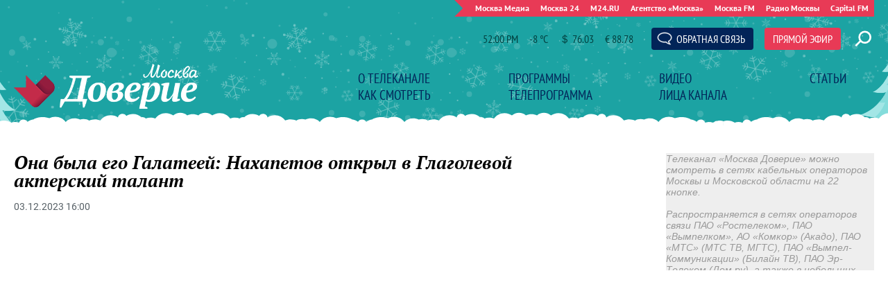

--- FILE ---
content_type: text/html; charset=utf-8
request_url: https://www.doverie-tv.ru/articles/207
body_size: 13717
content:
<!DOCTYPE html>
<html lang="ru" prefix="og: http://ogp.me/ns#">
<head>
	<title>Она была его Галатеей: Нахапетов открыл в Глаголевой актерский талант – телеканал «Москва Доверие»</title>
	<link rel="canonical" href="https://www.doverie-tv.ru/articles/207" />

	<meta http-equiv="Content-Type" content="text/html; charset=UTF-8" />
	<meta name="viewport" content="width=device-width, maximum-scale=1">

	<link rel="apple-touch-icon" sizes="180x180" href="/img/fav/apple-touch-icon.png">
	<link rel="icon" type="image/png" sizes="32x32" href="/img/fav/favicon-32x32.png">
	<link rel="icon" type="image/png" sizes="16x16" href="/img/fav/favicon-16x16.png">
	<link rel="manifest" href="/img/fav/site.webmanifest">
	<link rel="mask-icon" href="//img/favsafari-pinned-tab.svg" color="#5bbad5">
	<meta name="msapplication-TileColor" content="#13dfde">
	<meta name="msapplication-config" content="/img/fav/browserconfig.xml">
	<meta name="theme-color" content="#ffffff">

	<meta property="og:type" content="article" />
<meta property="og:title" content="Она была его Галатеей: Нахапетов открыл в Глаголевой актерский талант" />
<meta property="og:description" content="Вера Глаголева снялась у Родиона Нахапетова без актерского образования и планов стать артисткой. Но после первой роли в кино она решила связать жизнь с этой профессией.
" />
<meta property="og:image" content="https://doverie-tv.ru/b/d/eVAZNQ9HNxYs4NnGhUmYvaqjv4vwg759SMaxj8Sh6by-a-eQIiUJ-09aDOc-FsHceEnPMGqI75sNwSfZkbaY-nX-oBo=rO-gIat_kNPKLWvSudD-pA.jpg" />
<meta property="og:image:width" content="1200" />
<meta property="og:image:height" content="630" />
<meta property="og:url" content="https://www.doverie-tv.ru/articles/207" />
<meta property="og:site_name" content="doverie-tv.ru" />

	<script type="application/ld+json">
{
	"@context": "https://schema.org",
	"@type": "NewsArticle",
	"mainEntityOfPage": {
		"@type": "WebPage",
		"@id": "https://www.doverie-tv.ru/articles/207"
	},
	"headline": "Она была его Галатеей: Нахапетов открыл в Глаголевой актерский талант",
	"description": "Вера Глаголева снялась у Родиона Нахапетова без актерского образования и планов стать артисткой. Но после первой роли в кино она решила связать жизнь с этой профессией.
",
	"author": {
		"@type": "Organization",
		"name": "doverie-tv.ru"
	}, 
	"publisher": {
		"@type": "Organization",
			"name": "doverie-tv.ru",
			"logo": {
			"@type": "ImageObject",
			"url": "https://www.doverie-tv.ru/img/fav/favicon-32x32.png",
			"width": 32,
			"height": 32
			}
	},
	"datePublished": "2023-12-03",
	"dateModified": "2023-12-01",
	"image": [
		{
			"@type": "ImageObject",
			"url": "https://doverie-tv.ru/b/d/eVAZNQ9HNxYs4NnGhUmYvaqjv4vwg7p4SMaxj8Sh6by-a-eQIiUJ-09aDOc-FsHceEnPMGqI75sNwSfZkbaY-nX-oBo=MUGeg17YR8hhStg26iQbrQ.jpg",
			"width": "1200",
			"height": "675"
		},
		{
			"@type": "ImageObject",
			"url": "https://doverie-tv.ru/b/d/eVAZNQ9HNxYs4NnGhUmYvaqjv4vwjL19SMaxj8Sh6by-a-eQIiUJ-09aDOc-FsHceEnPMGqI75sNwSfZkbaY-nX-oBo=6TsPhXNM1s2uWxL38qrNFw.jpg",
			"width": "1200",
			"height": "900"
		},
		{
			"@type": "ImageObject",
			"url": "https://doverie-tv.ru/b/d/eVAZNQ9HNxYs4NnGhUmYvaqjv4vwhL99UdTnh9W0oPC_Yu6BM2kbslhLDeAiUJiXekTWeXeA9oAa127bn7Sc-nX-uQhH=pKCklKVe8xMFZu4NLilcNQ.jpg",
			"width": "1200",
			"height": "1200"
		}
	]
}
</script>


	<link as="style" href="/css/doverie.css?v=1768306594" rel="preload" />
	<link rel="stylesheet" href="/css/doverie.css?v=1768306594" />

	<link as="script" href="/js/doverie.js?v=1768306594" rel="preload"/>
	<script src="/js/doverie.js?v=1768306594"></script>

	<!--<script async defer src="https://m24.ru/special/i/doverieIncuts.js?v=1768306594"></script>-->

	
	
</head>

<script src="/packs_prod/js/application-c949ea498b225c4a8bfc.js" rel="preload"></script>

<meta name="csrf-param" content="authenticity_token" />
<meta name="csrf-token" content="zvOJcMtseAyw+pDrZjXpfx/A88lqtRQXe78Cjv4AukdNQAoyl0E/dw1HXfzu4KwBwSouBBbUHQVaPhSiFhM7ng==" />

<body>

<script>
	let live = localStorage.getItem('data-live'),
		livetop = localStorage.getItem('data-live-top'),
		liveleft = localStorage.getItem('data-live-left');
</script>

<!-- Yandex.Metrika counter -->
<script type="text/javascript" >
	(function(m,e,t,r,i,k,a){m[i]=m[i]||function(){(m[i].a=m[i].a||[]).push(arguments)};
	m[i].l=1*new Date();
	for (var j = 0; j < document.scripts.length; j++) {if (document.scripts[j].src === r) { return; }}
	k=e.createElement(t),a=e.getElementsByTagName(t)[0],k.async=1,k.src=r,a.parentNode.insertBefore(k,a)})
	(window, document, "script", "https://mc.yandex.ru/metrika/tag.js", "ym");

	ym(95554477, "init", {
		clickmap:true,
		trackLinks:true,
		accurateTrackBounce:true,
		webvisor:true
	});
	
	ym(14130097, "init", {
		clickmap:true,
		trackLinks:true,
		accurateTrackBounce:true
	});
</script>
<noscript><div><img src="https://mc.yandex.ru/watch/95554477?ut=noindex" style="position:absolute; left:-9999px;" alt="" /><img src="https://mc.yandex.ru/watch/14130097?ut=noindex" style="position:absolute; left:-9999px;" alt="" /></div></noscript>
<!-- /Yandex.Metrika counter -->


<!--новогодняя шапка-->
<script async defer src="https://www.m24.ru/special/i/doverie/NY2026.js?v=42"></script>
<style>
.b-home-announce,.d-overlay.d-modal-open {z-index:9999 !important}
</style>
<!--конец новогодней шапки-->


	<header>
		<div class="container">

			<a class="b-logo" href="/">Телеканал "Москва Доверие"</a>

			<a class="b-menu-button"></a>

			<div class="b-menu">
				<ul>
	<li><a href="/about">О телеканале</a></li>
	<li><a href="/programs">Программы</a></li>
	<li><a href="/videos">Видео</a></li>
	<li><a href="/articles">Статьи</a></li>
	<li><a href="/howtosee">Как смотреть</a></li>
	<li><a href="/schedule">Телепрограмма</a></li>
	<li><a href="/personages">Лица канала</a></li>
	<li><a href="/live">Прямой эфир</a></li>
</ul>
			</div>
			<div class="b-moscowmedia-header">
				<ul>
					<li><a href="https://www.moscowmedia.net" target="_blank">Москва Медиа</a></li>
					<li><a href="https://tv.m24.ru" target="_blank">Москва 24</a></li>
					<li><a href="https://www.m24.ru" target="_blank">M24.RU</a></li>
					<li><a href="https://www.mskagency.ru" target="_blank">Агентство «Москва»</a></li>
					<li><a href="https://www.mosfm.com" target="_blank">Москва FM</a></li>
					<li><a href="https://radiomoskvy.ru" target="_blank">Радио Москвы</a></li>
					<li><a href="https://capitalfm.moscow" target="_blank">Capital FM</a></li>
				</ul>
			</div>

			<div class="b-informer-header"></div>

			<div class="b-header-buttons">
				<ul>
					<li><a id="WinFeedbackForm_Open" class="b-feedback-button"><span>Обратная связь</span></a></li>
					<li><a class="b-live-button" href="/live">Прямой эфир</a></li>
				</ul>
			</div>
			
			<a class="b-search-button hidden-search-open"></a>

			<a class="b-mobile-live-button live-window-open">Прямой эфир</a>
			<!--<a class="b-desktop-live-button live-window-open">Прямой эфир</a>-->

			<div class="b-sidenav">
				<a class="b-menu-close-button"></a>
				<div class="b-sidenav-menu">
					<ul>
	<li><a href="/about">О телеканале</a></li>
	<li><a href="/programs">Программы</a></li>
	<li><a href="/videos">Видео</a></li>
	<li><a href="/articles">Статьи</a></li>
	<li><a href="/howtosee">Как смотреть</a></li>
	<li><a href="/schedule">Телепрограмма</a></li>
	<li><a href="/personages">Лица канала</a></li>
	<li><a href="/live">Прямой эфир</a></li>
</ul>
					<ul>
						<li><a class="hidden-search-open">Поиск</a></li>
					</ul>
				</div>
			</div>

		</div>
	</header>

	<main>
		

<section>

	<div class="container">
		<div class="b-sidebar-live">
    <iframe loading="lazy" allowfullscreen="" src="/tv"></iframe>
</div>

		<div style="position:relative;z-index:1" id="MaterialId_207_article" class="b-content-wrapper active-page" data-title="Она была его Галатеей: Нахапетов открыл в Глаголевой актерский талант" data-desc="Вера Глаголева снялась у Родиона Нахапетова без актерского образования и планов стать артисткой. Но после первой роли в кино она решила связать жизнь с этой профессией.
" data-img="/b/d/eVAZNQ9HNxYs4NnIklKJvf_049780KR2E5ion8Ku6anhP7fIInRC4FhLCq9oCITWcEzTfCk=TqwVdOpM0PsZ8nRFZfwpHQ.jpg" data-href="/articles/207" data-id="207">

			<div class="columns">
				<div class="columns-left">
					<!--<p class="b-h1"><a href=""><span>Статьи</span></a></p>-->

					<div class="b-material">
						<article>

							<div class="b-material-before-body">
								<h1>Она была его Галатеей: Нахапетов открыл в Глаголевой актерский талант</h1>
								<p class="b-material__date">03.12.2023 16:00</p>
							</div>

							<div class="b-material-body">
								<div class="b-material-incut-video-player"><div class="player"><div><iframe src="https://doverie-tv.ru/videos/25349/external" loading="lazy" frameborder="0" allowfullscreen></iframe></div></div><p class="desc">"Звезды советского экрана": Родион Нахапетов</p></div><p><span class="b-material__item_italic">Вера Глаголева снялась у Родиона Нахапетова без актерского образования и планов стать артисткой. Но после первой роли в кино она решила связать жизнь с этой профессией.<br /></span><br />К 18 годам Глаголева была мастером спорта по стрельбе из лука и не мечтала оказаться в кадре. Ее подруга работала на "Мосфильме" и пригласила Веру на киностудию на просмотр очередной картины. Гостью заметил оператор Владимир Климов, который работал с Нахапетовым над его вторым фильмом "На край света". Климов пригласил девушку на фотопробы.</p><p>Неопытная Глаголева провалила первый кастинг, но вскоре режиссер вспомнил о спортсменке снова. Из-за болезни утвержденной актрисы он предложил попробоваться еще раз. Когда камеру выключили, Нахапетов повернулся к съемочной группе и объявил: "Героиня найдена".</p><div class="b-material-incut-expert">У меня появилась женщина, которая была своего рода Галатеей, а я себя чувствовал Пигмалионом, который создал скульптуру и влюбился в нее. Я помог Вере обрести актерскую профессию, помог в первые годы ее деятельности.<br /><div class="user"><div class="name">Родион Нахапетов</div><div class="activity">актер, режиссер, народный артист РСФСР </div></div></div><p>В процессе съемок Нахапетов понял, что влюбился. Прямо на площадке он предложил актрисе руку и сердце. </p><p>Между тем в киношных кругах заговорили о Вере Глаголевой. Еще бы: девушка без актерского образования, и вдруг – главная роль. А теперь она еще и жена Нахапетова. На нее стали обращать внимание и другие режиссеры, среди которых был и Анатолий Эфрос. Актриса-самоучка так впечатлила мэтра, что он пригласил ее в свою труппу.</p><div class="b-material-incut-expert">Категорически против восстал Нахапетов. Он очень боялся потерять эту чистоту, которую он нашел и которая во многом была частью его семейной жизни. Ведь Нахапетов женился на Глаголевой, когда ему было за 30, а ей – 18-19 лет. У него возник страх, что он либо ее потеряет, либо уйдет из семьи то, на чем она держится.<br /><div class="user"><div class="name">Вячеслав Шмыров</div><div class="activity">критик, киновед </div></div></div><p>Под влиянием мужа Глаголева отказалась от предложения, а он продолжил снимать ее в своих картинах: "Враги", "Не стреляйте в белых лебедей", "О тебе". </p><p>Актриса надеялась, что супруг предложит ей по-настоящему серьезную драматическую роль. Ведь она повзрослела, выросла в профессии, стала матерью. Но Нахапетов словно не замечал в ней перемен и по-прежнему видел перед собой юную и наивную девочку. Между ними росла стена непонимания.</p><p>Тем временем в следующей картине режиссера "На исходе ночи", как и в его дальнейшей жизни, уже не нашлось места для Глаголевой. Супруги расстались спустя 16 лет брака.<br /><div class="b-material-incut-themes-links"><h3>Читайте также</h3><ul><li><p class="b-list__title"><a href="https://www.doverie-tv.ru/articles/78"><i class="b-list__img"><img src="/b/d/eVAZNQ9HNBgj4NnGhUmYvaijv8O5jb1kWpC5ntHopb23YvaBbjdA7F5bC_t4T4redVCGLWKR9IwbiCXXk7KY-nXnsg=sA88p2g4cyMXavfaQMTUFw.jpg" alt="" loading="lazy" width="320" height="180"></i><span>Глаголева почувствовала себя актрисой через 10 лет после первой роли</span></a></p></li><li><p class="b-list__title"><a href="https://www.doverie-tv.ru/articles/141"><i class="b-list__img"><img src="/b/d/eVAZNQ9HNxws4NnGhUmYvaijv8O5jb1kWpC5ntHopb23YvaBbjdA7F5bC_t4T4redVCGLWKR9IwbiCXXk7KY-nXnsg=MamqigiyB9Vj6fqvmeNEmA.jpg" alt="" loading="lazy" width="320" height="180"></i><span>Лишился бровей, но обрел новую профессию. Нахапетов в роли Ленина</span></a></p></li><li><p class="b-list__title"><a href="https://www.doverie-tv.ru/articles/149"><i class="b-list__img"><img src="/b/d/eVAZNQ9HNxsg4NnGhUmYvaijv8O5jb1kWpC5ntHopb23YvaBbjdA7F5bC_t4T4redVCGLWKR9IwbiCXXk7KY-nXnsg=J6xd6L1DyBrr5Ou49RUaUQ.jpg" alt="" loading="lazy" width="320" height="180"></i><span>Аросева стала водителем троллейбуса ради роли в "Берегись автомобиля"</span></a></p></li></ul></div>
							</div>

						</article>
					</div>

				</div>
				<div class="columns-right columns-right_mobile">
					<div class="b-sidebar-live-fake"></div>


				</div>
			</div>

		</div>

	</div>

</section>
<script>
	var next_ids = ["/articles/next/206?page=2", "/articles/next/205?page=3", "/articles/next/204?page=4", "/articles/next/203?page=5", "/articles/next/202?page=6", "/articles/next/201?page=7", "/articles/next/200?page=8", "/articles/next/199?page=9", "/articles/next/198?page=10", "/articles/next/197?page=11"];

	if ('scrollRestoration' in history) {
		history.scrollRestoration = 'manual';
	}

	var scroll_pos = 0,
		locked = false,
		page_info,
		current_url = "",
		current_material_id = 207,
		active_page_id = current_material_id,
		IDs = [current_material_id];

	const WIN_HEIGHT = window.innerHeight || document.documentElement.clientHeight || document.getElementsByTagName('body')[0].clientHeight,
			PAGES_LIMIT = 10;

	var scroll_pos_new = window.pageYOffset,
		direction,
		height_before_first = document.querySelector('.b-content-wrapper').getBoundingClientRect().top,
		menu_height = 0;

	var get_menu_height = function() {
		var _height = 0
		return _height;
	}

	var stick_columns = function(id) {
		var parent = document.querySelector('#'+id),
			sticky_height1 = parent.querySelector('.columns').offsetHeight,
			sticky_height2 = parent.querySelector('.columns-left').offsetHeight;

		var diff = WIN_HEIGHT - sticky_height2;

		if (sticky_height1 > sticky_height2 ) {
			parent.querySelector('.g-columns-left_sticky').style.top = diff + 'px';
		}
	}

	var clear_footer = function() {
		if ( window.getComputedStyle( document.querySelector('footer') ).display !== 'block' ) {
			document.querySelector('footer').style.display = 'block';
		}
	}

	var update_meta = function(data) {
		document.querySelector('meta[property="og:url"]').setAttribute('content', data.url);

		document.querySelector('meta[property="og:title"]').setAttribute('content', data.title);
		// document.querySelector('meta[name="twitter:title"]').setAttribute('content', data.title);

		document.querySelector('meta[property="og:description"]').setAttribute('content', data.description);
		// document.querySelector('meta[name="twitter:description"]').setAttribute('content', data.description);

		document.querySelector('meta[property="og:image"]').setAttribute('content', data.image_url);
		// document.querySelector('meta[name="twitter:image"]').setAttribute('content', data.image_url);
	}

	var reinit_counters = function(data) {
		if (!data) return false;
		// Google
		ga('set', 'page', data.url);
		ga('send', 'pageview');

		// Yandex
		var _ym = new Ya.Metrika( { id: 14130097 } );
		_ym.hit( data.url, { title: data.title } );

		// TNS
		(function(win, doc, cb){
			(win[cb] = win[cb] || []).push(function() {
				try {
					tnsCounterVgtrk_ru = new TNS.TnsCounter({
					'account':'vgtrk_ru',
					'tmsec': 'm24_total'
					});
				} catch(e){}
			});

			var tnsscript = doc.createElement('script');
			tnsscript.type = 'text/javascript';
			tnsscript.async = true;
			tnsscript.src = 'https://www.tns-counter.ru/tcounter.js';
			var s = doc.getElementsByTagName('script')[0];
			s.parentNode.insertBefore(tnsscript, s);
		})(window, document,'tnscounter_callback');

		// Mail.ru
		_tmr.push({id: "2199732", type: "pageView", start: (new Date()).getTime()});

		// Kraken
		document.querySelector('#top100_widget').innerHTML = null;
		(function (w, d, c) {
			(w[c] = w[c] || []).push(function() {
				var options = { project: 2715561, element: 'top100_widget' };
				try {
				w.top100Counter = new top100(options);
			} catch(e) { }
			});
			var n = d.getElementsByTagName("script")[0],
			s = d.createElement("script"),
			f = function () { n.parentNode.insertBefore(s, n); };
			s.type = "text/javascript";
			s.async = true;
			s.src = "/js/top100.js";
			if (w.opera == "[object Opera]") {
			d.addEventListener("DOMContentLoaded", f, false);
		} else { f(); }
		})(window, document, "_top100q");
	}

	// need, if banner ads load slowly. recalc stick position of columns after 1, 2 and 3 seconds
	// setTimeout(function() {stick_columns("MaterialId_207_article")}, 1000);
	// setTimeout(function() {stick_columns("MaterialId_207_article")}, 3000);
	// setTimeout(function() {stick_columns("MaterialId_207_article")}, 5000);

	function getOffset(selector, elem) {
		var rect = elem ? elem.getBoundingClientRect() : document.querySelector(selector).getBoundingClientRect();
		return { 
			top: rect.top + window.scrollY,
			bottom: rect.bottom + window.scrollY,
			left: rect.left + window.scrollX,
			height: rect.height,
		}
	}

	function getNextSibling(elem, selector) {
		var sibling = elem.nextElementSibling;

		if (!selector) return sibling;

		while (sibling) {
			if (sibling.matches(selector)) return sibling;
			sibling = sibling.nextElementSibling
		}

	};

	function createElementFromHTML(html_string) {
		var div = document.createElement('div');
		//div.textContent = html_string;
		div.innerHTML = html_string;

		return div.firstChild; 
	}

	function checkScroll() {
		scroll_pos_new = window.pageYOffset;
		menu_height = get_menu_height();

		direction = ( scroll_pos_new > scroll_pos ) ? 'down' : 'up';
		scroll_pos = scroll_pos_new;

		if ( height_before_first != getOffset('.b-content-wrapper').top ) height_before_first = getOffset('.b-content-wrapper').top;

		var doc_view_top = scroll_pos_new + menu_height,
			doc_view_bottom = doc_view_top + WIN_HEIGHT;

		if (doc_view_top <= height_before_first) {
			//parent_li.classList.contains('active')
			var first_page = document.querySelector('.b-content-wrapper');
			if ( !first_page.classList.contains('active-page') ) {
				document.querySelectorAll('.b-content-wrapper').forEach((item) => {
					item.classList.remove('active-page');
				});
				first_page.classList.add('active-page');
			}
			document.querySelectorAll('.b-content_next').forEach((item) => {
				item.style.paddingTop = 0;
			});
		} else {
			document.querySelectorAll('.b-content-wrapper').forEach((item, index) => {
				var vpage_top = getOffset(null, item).top,
					vpage_bottom = vpage_top + item.clientHeight,
					next_page = getNextSibling(item, '.b-content-wrapper_next'),
					z_index = PAGES_LIMIT - index;

				if ( doc_view_top > vpage_top && doc_view_top <= vpage_bottom ) {
					item.classList.add('active-page');
					if (next_page) next_page.classList.remove('active-page');
				} else {
					item.classList.remove('active-page');
					if (next_page) next_page.classList.add('active-page');
				}
			});
		}

		let active_page = document.querySelector('.active-page');
		if ( active_page && active_page.dataset.id != active_page_id ) {
			active_page_id = active_page.dataset.id;

			var active_link = active_page.dataset.href,
				title = active_page.dataset.title;

			if (active_link == current_url) return false;

			current_url = active_link;

			window.history.replaceState(null, title, active_link);
			document.title = title;

			page_info = {
				url:		 active_link,
				title:	   title,
				description: active_page.dataset.desc,
				image_url:   active_page.dataset.img
			};

			// update meta data
			update_meta(page_info);

			//locked = false;
		}

		// load next page after 50% scroll
		var last_page = Array.from(document.querySelectorAll('.b-content-wrapper')).pop();//,
			//total_height = 0;

		// var d_height = document.body.clientHeight;
		// var w_height = window.innerHeight;
		var footer_top = getOffset('footer').top;
		var c_height = getOffset('section').height;
		// console.log( scroll_pos_new + ' | ' + footer_top + ' | ' + c_height );
		if ( !locked && direction == 'down' && ( scroll_pos_new >= (c_height - 800) ) ) {
			if ( IDs.length >= PAGES_LIMIT ) {
				clear_footer();

				// clear data-url of active page
				next_ids = new Array();
			} else {
				var next_url = next_ids.shift();
				if (next_url) {
					get_next(next_url);
				}
			}
		}
	}

	var wait_resize = false;
	window.addEventListener('resize', function() {
			if (wait_resize) return;

			wait_resize = true;

			setTimeout(function (event) {
				wait_resize = false;
				checkScroll();
			}, 300);
		}
	);

	var wait_scroll = false;
	window.addEventListener('scroll', function() {
			if (wait_scroll) return;

			wait_scroll = true;

			setTimeout(function (event) {
				wait_scroll = false;
				checkScroll();
			}, 60);
		}
	);

	window.onkeyup= function(e) {
		if (e.keyCode === 34) {
			window.scrollTo(0, window.scrollY+window.innerHeight*.9);
			return false;
		}
		if (e.keyCode === 35) {
			window.scrollTo(0, window.scrollY+window.innerHeight*.9);
			return false;
		}
	}

	function get_next(url) {
		locked = true;

		var loader = document.querySelector('.b-materials-list-loader');

		if ( !loader ) {
			var last_page = Array.from(document.querySelectorAll('.b-content-wrapper')).pop();

			if (last_page) {
				loader = document.createElement('p');
				loader.classList.add('b-materials-list-loader');
				loader.innerHTML = 'Подождите, идёт загрузка...';

				last_page.querySelector('.container .columns-left').appendChild(loader);
			}
		}

		fetch( url, { method: "GET" } )
			.then( response => {
				if ( response.ok ) {
					return response.json();
					//return response.text();
				}
			})
			.then( data => {
				// if ( !data.hasOwnProperty('id') || !data.hasOwnProperty('html') ) {
				if ( !data ) {
					loader.parentNode.removeChild(loader);

					clear_footer();
					return;
				}

				loader.parentNode.removeChild(loader);

				current_material_id = data['id'];
				IDs.push(current_material_id);
				// IDs.push(1);

				var target = Array.from(document.querySelectorAll('.b-content-wrapper')).pop(),
					next_page = createElementFromHTML(data['html']);

				target.parentNode.insertBefore(next_page, target.nextSibling);

				// run script inside getting html
				var all_scripts = next_page.getElementsByTagName('script');
				for (var n = 0; n < all_scripts.length; n++) {
					eval(all_scripts[n].innerHTML)//run script inside div
				}

				// stick_columns(next_page.id);

				locked = false;
			});
	}
</script>
<script>
document.addEventListener('DOMContentLoaded', function (event) {
	// скрываем футер
	if ( next_ids.length > 0 ) {
		document.querySelector('footer').style.display = 'none';
	}
});
</script>
	</main>

	<footer>
		<div class="container">

			<a class="b-footer-logo" href="/">Телеканал "Москва Доверие"</a>
			<a id="WinFeedbackForm_Open2"><span>Обратная связь</span></a>

			<div class="b-footer-menu">
				<ul>
	<li><a href="/about">О телеканале</a></li>
	<li><a href="/programs">Программы</a></li>
	<li><a href="/videos">Видео</a></li>
	<li><a href="/articles">Статьи</a></li>
	<li><a href="/howtosee">Как смотреть</a></li>
	<li><a href="/schedule">Телепрограмма</a></li>
	<li><a href="/personages">Лица канала</a></li>
	<li><a href="/live">Прямой эфир</a></li>
</ul>
			</div>

			<div class="b-footer-contacts">
				<p><span>125124, г. Москва, ул. Правды 24 стр.2.</span></p>
				<p><span>Новости «Москва Доверие»:</span><br />
				Факс (495) 728-73-44</p>
				<p><span>Отдел PR&Promo:</span><br />
				E-mail: <a href="mailto:pr@m24.ru">pr@m24.ru</a></p>
				<p><span>Общий отдел (для письменных обращений к руководству холдинга):</span><br />
				E-mail: <a href="mailto:mosmed@m24.ru">mosmed@m24.ru</a></p>
			</div>

			<div class="b-moscowmedia-footer">
				<ul>
					<li><a href="https://www.moscowmedia.net" target="_blank">Москва Медиа</a></li>
					<li><a href="https://tv.m24.ru" target="_blank">Москва 24</a></li>
					<li><a href="https://www.m24.ru" target="_blank">M24.RU</a></li>
					<li><a href="https://www.mskagency.ru" target="_blank">Агентство «Москва»</a></li>
					<li><a href="https://www.mosfm.com" target="_blank">Москва FM</a></li>
					<li><a href="https://radiomoskvy.ru" target="_blank">Радио Москвы</a></li>
					<li><a href="https://capitalfm.moscow" target="_blank">Capital FM</a></li>
				</ul>
			</div>

			<div class="b-services-menu b-services-menu_footer">
				<ul>
					<li><a class="vk" href="http://vk.com/moscowdoverie" target="_blank">Вконтакте</a></li>
					<li><a class="ok" href="http://odnoklassniki.ru/group/54329932906502" target="_blank">Одноклассники</a></li>
					<li><a class="yt" href="http://www.youtube.com/user/moscowdoverie" target="_blank">Youtube</a></li>
				</ul>
			</div>

			<div class="b-counters"> 
				<!--LiveInternet counter--><script type="text/javascript">document.write("<a href='http://www.liveinternet.ru/click' target=_blank><img src='//counter.yadro.ru/hit?t26.1;r" + escape(document.referrer) + ((typeof(screen)=="undefined")?"":";s"+screen.width+"*"+screen.height+"*"+(screen.colorDepth?screen.colorDepth:screen.pixelDepth)) + ";u" + escape(document.URL) +";h"+escape(document.title.substring(0,80)) +  ";" + Math.random() + "' border=0 width=88 height=15 alt='' title='LiveInternet: показано число посетителей за сегодня'><\/a>")</script><!--/LiveInternet-->
				<script>
					(function(i,s,o,g,r,a,m){i['GoogleAnalyticsObject']=r;i[r]=i[r]||function(){
					(i[r].q=i[r].q||[]).push(arguments)},i[r].l=1*new Date();a=s.createElement(o),
					m=s.getElementsByTagName(o)[0];a.async=1;a.src=g;m.parentNode.insertBefore(a,m)
					})(window,document,'script','//www.google-analytics.com/analytics.js','ga');

					ga('create', 'UA-44470152-1', 'doverie-tv.ru');
					ga('send', 'pageview');
				</script>
			</div>

		</div>
	</footer>

	<div class="b-home-announce">
		<a class="b-home-announce-close-button"></a>
		<div class="container">

			<div class="b-material">

				<div class="b-material-before-body">
					<h1>Заголовок</h1>
					<p class="b-material__date">Дата</p>
				</div>
				<div class="b-material-body">
					<div class="b-material-incut-video-player">
						<div class="player">
							<div>
								<iframe src="" loading="lazy" frameborder="0" allowfullscreen=""></iframe>
							</div>
						</div>
					</div>
					текст
				</div>

			</div>

		</div>
	</div>

<script>

	document.querySelectorAll('.b-home-announces__link').forEach(item => {
		item.addEventListener('click', event => {

			var announce = document.querySelector('.b-home-announce');
			fetch( '/widgets/' + item.dataset.id + '?ajax=1', {
				method: "GET",
				headers: {
					'Accept': 'application/json',
					'Content-Type': 'application/json'
				},
			} )
			.then( response => {
				if ( response.ok ) {
					return response.json();
				}
			})
			.then( data => {
				// заголовок
				if ( data.title ) {
					announce.querySelector('h1').innerText = data.title;
				}
				// время
				if ( data.datetime ) {
					announce.querySelector('.b-material__date').innerText = data.datetime;
				}
				// видео
				var player = '';
				if ( data.video_url ) {
					player = '<div class="b-material-incut-video-player"><div class="player"><div><iframe src="https://www.doverie-tv.ru' + data.video_url + '" loading="lazy" frameborder="0" allowfullscreen=""></iframe></div></div></div>';
				}
				// описание
				if ( data.desc ) {
					announce.querySelector('.b-material-body').innerHTML = player + data.desc;
				}

				announce.style.display = 'block';
			});

		})
	})

	document.querySelector('.b-home-announce-close-button').addEventListener("click", (e) => {
		document.querySelector('.b-home-announce').style.display = 'none';
		document.querySelector('.b-home-announce .b-material-body' ).innerHTML = '';
	})
	
	document.querySelectorAll('.b-home-premieres__link').forEach(item => {
		item.addEventListener('click', event => {

			var announce = document.querySelector('.b-home-announce');
			fetch( '/premieres/' + item.dataset.id + '?ajax=1', {
				method: "GET",
				headers: {
					'Accept': 'application/json',
					'Content-Type': 'application/json'
				},
			} )
			.then( response => {
				if ( response.ok ) {
					return response.json();
				}
			})
			.then( data => {
				// заголовок
				if ( data.title ) {
					announce.querySelector('h1').innerText = data.title;
				}
				// время
				if ( data.datetime ) {
					announce.querySelector('.b-material__date').innerText = data.datetime;
				}
				// видео
				var player = '';
				if ( data.video_url ) {
					player = '<div class="b-material-incut-video-player"><div class="player"><div><iframe src="https://www.doverie-tv.ru' + data.video_url + '" loading="lazy" frameborder="0" allowfullscreen=""></iframe></div></div></div>';
				}
				// описание
				if ( data.desc ) {
					announce.querySelector('.b-material-body').innerHTML = player + data.desc;
				}

				announce.style.display = 'block';
			});

		})
	})

</script>

	<div class="b-live-window draggable">
		<div class="b-live-window-header">
			<a class="b-live-window-close">закрыть</a>
		</div>
		<div class="b-live-window-body"></div>
	</div>

	<div class="b-sidenav-overlay"></div>

	<div id="WinFeedbackForm" style="display:none">
		<div class="WinOutline01"><div class="WinOutline02">
			<div class="WinBody">
				<h1>Обратная связь <a id="WinFeedbackForm_Close" href="javascript:void(0)">закрыть</a></h1>
				<p style="padding:10px 20px 0 20px;font-size:12px;position:relative;margin:0 0 -10px 0;color:#576066;display:none">
					Записывая ролик для Доверия, не забудьте:<br />
					- Представиться в самом начале рассказа и назвать район столицы, в котором Вы находитесь.<br />
					- Постарайтесь, чтобы Ваш рассказ был наглядным, интересным и кратким. Продолжительностью не более чем одна-две минуты.<br />
					- Не забудьте в конце рассказа сказать: "Это наш город, это наше телевидение".</p>
				<form id="FeedbackForm" action="/feedback/" accept-charset="UTF-8" method="post"><input type="hidden" name="authenticity_token" value="6Juk9iBMdS+4xeUPctH+5A+yzKrzWfrsSZDwlGZygf14plE/ltbiVKNm0FeO7+FRUdnFbwLdCktKm/V73RPwAw==" />
					<fieldset>
						<legend>Форма обратной связи</legend>
						<label for="WinFeedbackFormName">Имя:</label>
						<input id="WinFeedbackFormName" name="name"  value="" />
						<label for="WinFeedbackFormContact">Контакт:</label>
						<input id="WinFeedbackFormContact" name="contact"  value="" />
						<label for="WinFeedbackFormMessage">Сообщение:</label>
						<textarea id="WinFeedbackFormMessage" name="text"></textarea>
						<label for="WinFeedbackFormFile">Файл:</label>
						<input id="WinFeedbackFormFile" type="file" name="file" value="" />
						<div id="feedback-captcha"></div>
						<p class="Submit"><a href="javascript:void(0);" id="WinFeedbackForm_Submit" class="b-button01 w236"><span>Отправить</span></a></p>
					</fieldset>
</form>			</div>
		</div></div>
	</div>
	
<div class="b-hidden-search">
	<a class="b-hidden-search-close-button"></a>
	<div class="b-hidden-search-content">

		<div class="b-search">
			<form action="/sphinx/" id="Find">
				<fieldset>
					<legend>Форма поиска</legend>
					<input class="b-search__input" id="criteria_input" autocomplete="off" name="criteria" placeholder="Поиск по сайту" />
					<input type="submit" value="" class="b-search__submit" />
				</fieldset>
			</form>
		</div>

	</div>
</div>

<script>

	document.querySelectorAll('.hidden-search-open').forEach(item => {
		item.addEventListener('click', event => {
			document.querySelector('.b-hidden-search').style.display = 'block';
			document.querySelector('.b-hidden-search input.b-search__input').focus();
			
			if (document.querySelector(".b-sidenav").classList.contains("show")) {
				document.querySelector('.b-menu-close-button').style.display = 'none';
				document.querySelector('.b-menu-button').style.display = 'block';
				document.querySelector('.b-sidenav').classList.remove('show');
				document.querySelector('.b-sidenav-overlay').style.display = 'none';
				document.body.style.overflow = "visible";
			}

		})
	})

	document.querySelector('.b-hidden-search-close-button').addEventListener('click', (e) => {
		document.querySelector('.b-hidden-search').style.display = 'none'; 
	})

</script>


<script type="text/javascript">
let load_recaptcha_script = false;
function loadReCaptchaScript() {
	var script = document.createElement('script');
	// script.src = 'https://www.google.com/recaptcha/api.js';
	script.src = 'https://www.google.com/recaptcha/api.js?hl=ru&render=explicit';
	script.async = true;
	script.onload = function () {
		grecaptcha.ready(function () {
			initReCaptcha('feedback-captcha');
		})
	}
	document.body.appendChild(script);

	load_recaptcha_script = true;
}

function initReCaptcha(container) {
	if ( document.querySelector( '#' + container ) && !document.querySelector( '#' + container ).innerHTML ) {
		grecaptcha.render(container, {'sitekey' : '6LfbCKApAAAAAIA5BQDRtC3gfZk4fOPPziDFXzzg'});
	}
}

document.addEventListener('DOMContentLoaded', function (event) {

	document.querySelector('#WinFeedbackForm_Open').addEventListener('click', function() {
		if ( !load_recaptcha_script ) {
			loadReCaptchaScript();
		} else {
			initReCaptcha('feedback-captcha');
		}
		document.querySelector('#WinFeedbackForm').style.display = 'none' ? 'block' : 'none';
		return false;
	});

	document.querySelector('#WinFeedbackForm_Open2').addEventListener('click', function() {
		if ( !load_recaptcha_script ) {
			loadReCaptchaScript();
		} else {
			initReCaptcha('feedback-captcha');
		}
		document.querySelector('#WinFeedbackForm').style.display = 'none' ? 'block' : 'none';
		return false;
	});

	document.querySelector('#WinFeedbackForm_Close').addEventListener('click', function() {
		document.querySelector('#WinFeedbackForm').style.display = 'none';
		return false;
	});

	document.querySelector('#WinFeedbackForm_Submit').addEventListener('click', function() {
		if ( document.querySelector('#WinFeedbackFormName').value != '' && document.querySelector('#WinFeedbackFormContact').value != '' && document.querySelector('#WinFeedbackFormMessage').value != '' ) {
			document.querySelector('#WinFeedbackFormName').style.border = '1px solid #d0d0d0';
			document.querySelector('#WinFeedbackFormContact').style.border = '1px solid #d0d0d0';
			document.querySelector('#WinFeedbackFormMessage').style.border = '1px solid #d0d0d0';


			// отправка
			let form = document.querySelector('#FeedbackForm');

			fetch( form.action, {
				method: "POST",
				body: new FormData( form ),
			})
			.then( response => {
				if ( response.ok ) {
					return response.text();
				}
			})
			.then( responsetext => {
				if( responsetext == 'Ok' ){
					document.querySelector('#WinFeedbackFormName').value = '';
					document.querySelector('#WinFeedbackFormContact').value = '';
					document.querySelector('#WinFeedbackFormMessage').value = '';
					document.querySelector('#WinFeedbackFormFile').value = '';
					document.querySelector('#WinFeedbackForm').style.display = 'none';
					grecaptcha.reset();
					alert('Ваше сообщение отправлено.');

					document.body.style.overflowY = 'scroll';
				}
				if(responsetext=='bad captcha'){
					alert('Неправильный код, повторите еще раз.');
					grecaptcha.reset();

					document.body.style.overflowY = 'scroll';
				}
			})
			.catch(function(error){
				alert('Произошла ошибка повторите еще раз.');
				grecaptcha.reset();

				document.body.style.overflowY = 'scroll';
			});
		} else {
			if ( document.querySelector('#WinFeedbackFormName').value == '' ) {
				document.querySelector('#WinFeedbackFormName').style.border = '1px solid #B21A09';
			} else {
				document.querySelector('#WinFeedbackFormName').style.border = '1px solid #d0d0d0';
			}
			if ( document.querySelector('#WinFeedbackFormContact').value == '' ) {
				document.querySelector('#WinFeedbackFormContact').style.border = '1px solid #B21A09';
			} else {
				document.querySelector('#WinFeedbackFormContact').style.border = '1px solid #d0d0d0';
			}
			if ( document.querySelector('#WinFeedbackFormMessage').value == '' ) {
				document.querySelector('#WinFeedbackFormMessage').style.border = '1px solid #B21A09';
			} else {
				document.querySelector('#WinFeedbackFormMessage').style.border = '1px solid #d0d0d0';
			}
		}
		return false;
	});

//	$('#FeedbackForm').ajaxForm({
//		success:function(responsetext){
//			if(responsetext=='Ok'){
//				$('#WinFeedbackFormName').attr('value', '');
//				$('#WinFeedbackFormContact').attr('value', '');
//				$('#WinFeedbackFormMessage').attr('value', '');
//				$('#WinFeedbackFormCaptchaResponse').attr('value', '');
//				$('#WinFeedbackForm').hide();
//				alert('Ваше сообщение отправлено.');
//				return;
//			}
//			if(responsetext=='bad captcha'){
//				alert('Неправильный код, повторите еще раз.');
//				initReCaptcha('feedback-captcha');
//				return;
//			}
//		},
//		error:function(){
//			alert('Произошла ошибка повторите еще раз.');
//			initReCaptcha('feedback-captcha');
//		}
//	});
});
</script>



<script src="/js/lib/swiper/11.1.1/swiper-bundle.min.js?v=1768306594"></script>
<script src="/js/lib/draggabilly/draggabilly.pkgd.min.js?v=1768306594"></script>
<script src="/js/vanilla.js?v=1768306594"></script>


<!--advanced modals-->
<link rel="stylesheet" href="https://www.m24.ru/special/i/doverie/modals.css?v=081225" />
<script async defer src="https://m24.ru/special/i/doverie/data-modal.js?v=081225-v1"></script>

<!--modals stats-->
<script async defer src="https://www.m24.ru/special/i/doverie/popupStats.js?v=2"></script>
<!--конец обязательной части-->

</body>
</html>

--- FILE ---
content_type: text/plain
request_url: https://www.google-analytics.com/j/collect?v=1&_v=j102&a=1226266315&t=pageview&_s=1&dl=https%3A%2F%2Fwww.doverie-tv.ru%2Farticles%2F207&ul=en-us%40posix&dt=%D0%9E%D0%BD%D0%B0%20%D0%B1%D1%8B%D0%BB%D0%B0%20%D0%B5%D0%B3%D0%BE%20%D0%93%D0%B0%D0%BB%D0%B0%D1%82%D0%B5%D0%B5%D0%B9%3A%20%D0%9D%D0%B0%D1%85%D0%B0%D0%BF%D0%B5%D1%82%D0%BE%D0%B2%20%D0%BE%D1%82%D0%BA%D1%80%D1%8B%D0%BB%20%D0%B2%20%D0%93%D0%BB%D0%B0%D0%B3%D0%BE%D0%BB%D0%B5%D0%B2%D0%BE%D0%B9%20%D0%B0%D0%BA%D1%82%D0%B5%D1%80%D1%81%D0%BA%D0%B8%D0%B9%20%D1%82%D0%B0%D0%BB%D0%B0%D0%BD%D1%82%20%E2%80%93%20%D1%82%D0%B5%D0%BB%D0%B5%D0%BA%D0%B0%D0%BD%D0%B0%D0%BB%20%C2%AB%D0%9C%D0%BE%D1%81%D0%BA%D0%B2%D0%B0%20%D0%94%D0%BE%D0%B2%D0%B5%D1%80%D0%B8%D0%B5%C2%BB&sr=1280x720&vp=1280x720&_u=IEBAAAABAAAAACAAI~&jid=647261834&gjid=46344154&cid=238107668.1769097116&tid=UA-44470152-1&_gid=578828949.1769097116&_r=1&_slc=1&z=543549392
body_size: -450
content:
2,cG-PY880FTPQX

--- FILE ---
content_type: application/javascript; charset=utf-8
request_url: https://www.doverie-tv.ru/js/vanilla.js?v=1768306594
body_size: 2298
content:
if (live === 'onair') {
	document.querySelector('.b-live-window-body' ).innerHTML = '<iframe loading="lazy" allowfullscreen="" src="/tv"></iframe>';
//	document.querySelector('.b-live-window-body' ).innerHTML = '<iframe loading="lazy" allowfullscreen="" src="https://player.smotrim.ru/iframe/live/id/65532/start_zoom/true/showZoomBtn/false/isPlay/true/"></iframe>';		
	document.querySelector('.b-live-window').style.display = 'block';
	document.querySelector('.b-live-window').style.top = livetop;
	document.querySelector('.b-live-window').style.left = liveleft;

}

function getCurrentTime() {
	// console.log( ( new Date() ).toLocaleTimeString() );
	let current_time = ( new Date() ).toLocaleTimeString().match(/\d{2}:\d{2}|[AMP]+/g).join(' ');
	let obj = document.querySelector( '.b-informer-header__time' );
	if ( obj ) {
		obj.innerHTML = '<div>' + current_time + '</div>';
	}

	return false;
}

window.addEventListener('resize', function(event){

	if (window.getComputedStyle(document.querySelector('.b-mobile-live-button')).display === 'none' && live === 'onair') {
		document.querySelector('.b-live-window-body').innerHTML = '';
		document.querySelector('.b-live-window').style.display = 'none';
		localStorage.setItem('data-live','');
		live = '';
	}

});

document.addEventListener('DOMContentLoaded', function (event) {

// виджеты пробок, валюты, погоды
	fetch( '/js/infoline/infoline.json', { method: "GET" } )
	.then( response => {
		if ( response.ok ) {
			return response.json();
		}
	})
	.then( data => {

		let informer_header = document.querySelector( '.b-informer-header' );
		informer_header.innerHTML += '<div class="b-informer-header__indicator b-informer-header__time"></div><div class="b-informer-header__indicator b-informer-header__weather"></div><div class="b-informer-header__indicator b-informer-header__usd"></div><div class="b-informer-header__indicator b-informer-header__eur"></div>';

		// текущее время
		getCurrentTime();
		setInterval( getCurrentTime, 1000);

		// прогноз погоды
		let temp = data.temp;
		if ( temp > 0 ) temp = '+' + temp;

		obj = '';
		obj = document.querySelector( '.b-informer-header .b-informer-header__weather' );
		if ( obj ) {
			obj.innerHTML = '<div>' + temp + ' °C</div>';
		}

		// USD
		cls = '';
		cls += ( data.usd_current * 1 ).toFixed( 2 );

		obj = '';
		obj = document.querySelector( '.b-informer-header .b-informer-header__usd' );
		if ( obj ) {
			obj.innerHTML = '<div>＄ <span>' + cls + '</span></div>';
		}

		// EUR
		cls = '';
		cls += ( data.eur_current * 1 ).toFixed(2);

		obj = '';
		obj = document.querySelector( '.b-informer-header .b-informer-header__eur' );
		if ( obj ) {
			obj.innerHTML = '<div>€ <span>' + cls + '</span></div>';
		}

	});
// ------------------------------

	var elem = document.querySelector('.draggable');
	var draggie = new Draggabilly( elem, {
	  // options...
	});
	
	draggie.on( 'dragEnd', function( event, pointer ) {
	
		livetop = document.querySelector('.b-live-window').style.top;		
		liveleft = document.querySelector('.b-live-window').style.left;		
		
		localStorage.setItem('data-live-top',livetop);
		localStorage.setItem('data-live-left',liveleft);
		
	})
	
	document.querySelectorAll('.live-window-open').forEach(item => {
		item.addEventListener('click', event => {


		if (window.getComputedStyle(document.querySelector('.b-live-window')).display === 'block') {

			document.querySelector('.b-live-window-body').innerHTML = '';
			document.querySelector('.b-live-window').style.display = 'none';
			localStorage.setItem('data-live','');
			live = '';

		} else {

			document.querySelector('.b-live-window-body' ).innerHTML = '<iframe loading="lazy" allowfullscreen="" src="/tv"></iframe>';
//			document.querySelector( '.b-live-window-body' ).innerHTML = '<iframe loading="lazy" allowfullscreen="" src="https://player.smotrim.ru/iframe/live/id/65532/start_zoom/true/showZoomBtn/false/isPlay/true/"></iframe>'; 
			document.querySelector('.b-live-window').style.display = 'block';
			localStorage.setItem('data-live','onair');
			live = 'onair';			
		}

		})
	})	

	document.querySelector('.b-live-window-close').addEventListener('click', (e) => {

		document.querySelector('.b-live-window-body').innerHTML = '';
		document.querySelector('.b-live-window').style.display = 'none';
		localStorage.setItem('data-live','');
		live = '';		

	})

// ------------------------------------ menus 

	document.querySelector('.b-menu-button').addEventListener("click", (e) => {
		document.querySelector('body').style.overflow = 'hidden';
		document.querySelector('.b-sidenav-overlay').style.display = 'block';
		document.querySelector('.b-sidenav').classList.add('show');
	})
	
	document.querySelector('.b-menu-close-button').addEventListener("click", (e) => {
		document.querySelector('.b-sidenav').classList.remove('show');
		document.querySelector('.b-sidenav-overlay').style.display = 'none';
		document.querySelector('body').style.overflow = 'visible';
	})	


// ------------------------------------ videos filter

	if (document.getElementsByClassName('b-filter').length) {

		document.querySelector('.b-filter-button').addEventListener("click", (e) => {
			document.querySelector('.b-filter-menu').style.display = 'block';
		})

		document.addEventListener("mouseup", (e) => {
			var div = document.querySelector(".b-filter-menu");

			if ( !div.contains(e.target) && !e.target.closest('.b-filter-menu') ) {
				div.style.display = "none";
			}
		})
		
	}
	
// ------------------------------------ swiper sliders	

	if (document.getElementsByClassName('b-home-announces-swiper').length) {

		let swiper = new Swiper('.b-home-announces-swiper', {
			grabCursor: true,
			slidesPerView: 2,
			spaceBetween: 6,
			loop: true,
			speed: 200,
			breakpoints: {
				576: {
					slidesPerView: 3
				}
			},
			navigation: {
				nextEl: '.announces-button-next',
				prevEl: '.announces-button-prev',
			}			
		});
		
        swiper.on('slideChangeTransitionEnd', function (e) {
        
            document.querySelector('.announces-button-prev').style.visibility = 'visible';
        
        });		
        
        document.querySelector('.announces-button-next').addEventListener('click', (e) => {

            document.querySelector('.announces-button-prev').style.visibility = 'visible';

        })        

	}
	
	if (document.getElementsByClassName('b-home-premieres-swiper').length) {

		let swiper = new Swiper('.b-home-premieres-swiper', {
			grabCursor: true,
			slidesPerView: 2,
			spaceBetween: 6,
			loop: true,
			speed: 200,
			breakpoints: {
				576: {
					slidesPerView: 3
				}
			},
			navigation: {
				nextEl: '.premieres-button-next',
				prevEl: '.premieres-button-prev',
			}			
		});
		
        swiper.on('slideChangeTransitionEnd', function (e) {
        
            document.querySelector('.premieres-button-prev').style.visibility = 'visible';
        
        });		
        
        document.querySelector('.premieres-button-next').addEventListener('click', (e) => {

            document.querySelector('.premieres-button-prev').style.visibility = 'visible';

        })         

	}
	
	if (document.getElementsByClassName('b-home-programs-swiper').length) {

		let swiper = new Swiper('.b-home-programs-swiper', {
			grabCursor: true,
			slidesPerView: 2,
			spaceBetween: 20,
			loop: false,
			speed: 200,
			breakpoints: {
				576: {
					slidesPerView: 3
				},
				992: {
					slidesPerView: 4
				}				
			},
			navigation: {
				nextEl: '.programs-button-next',
				prevEl: '.programs-button-prev',
			}
		});

	}
	
	if (document.getElementsByClassName('b-home-faces-swiper').length) {

		let swiper = new Swiper('.b-home-faces-swiper', {
			grabCursor: true,
			slidesPerView: 3,
			spaceBetween: 20,
			loop: true,
			speed: 200,
		});

	}	
	
	if (document.getElementsByClassName('b-video-playlist-swiper').length) {

		let swiper = new Swiper('.b-video-playlist-swiper', {
			type: 'carousel',
			direction: getDirection(),
			slidesPerView: 2,
			spaceBetween: 20,
			mousewheel: true,
			freeMode: true,
			breakpoints: {
				576: {
					slidesPerView: 3,
					spaceBetween: 20
				},
				992: {
					slidesPerView: 6,
					spaceBetween: 0
				}								
			},			
			navigation: {
				nextEl: '.button-next',
				prevEl: '.button-prev',
			},			
			scrollbar: {
				el: '.swiper-scrollbar',
				draggable: true,
			},
			on: {
				resize: function () {
				swiper.changeDirection(getDirection());
				}
			}			
		});

	} 
	
	function getDirection() {
	  var windowWidth = window.innerWidth;
	  var direction = window.innerWidth <= 992 ? 'horizontal' : 'vertical';

	  return direction;
	}		

})

--- FILE ---
content_type: image/svg+xml
request_url: https://www.doverie-tv.ru/img/s/yt2.svg
body_size: 333
content:
<svg xmlns="http://www.w3.org/2000/svg" viewBox="0 0 24 24"><path d="M20.647 8.177a1.915 1.915 0 00-1.412-1.412C18 6.412 13 6.412 13 6.412s-5 0-6.235.353c-.647.176-1.236.764-1.412 1.412C5 9.412 5 12 5 12s0 2.588.353 3.824a1.915 1.915 0 001.412 1.411c1.294.353 6.235.353 6.235.353s5 0 6.235-.353a1.915 1.915 0 001.412-1.411C21 14.588 21 12 21 12s0-2.588-.353-3.823z" fill="#fff"/><path d="M15.588 12l-4.176-2.412v4.824L15.588 12z" fill="#e83a56"/></svg>

--- FILE ---
content_type: image/svg+xml
request_url: https://www.m24.ru/special/i/doverie/NY2026/snowflakes1.svg
body_size: 13170
content:
<svg xmlns="http://www.w3.org/2000/svg" viewBox="0 0 1795 100">
  <g id="Layer_1" fill="#fff">
    <path d="M690.13 85.11c0 2.32-1.88 4.21-4.21 4.21s-4.21-1.88-4.21-4.21 1.88-4.21 4.21-4.21 4.21 1.88 4.21 4.21m-218.94 8.41c0 2.32-1.88 4.21-4.21 4.21s-4.21-1.88-4.21-4.21 1.88-4.21 4.21-4.21 4.21 1.88 4.21 4.21m129.6-19.34c0 1.02-.83 1.85-1.85 1.85s-1.85-.83-1.85-1.85.83-1.85 1.85-1.85 1.85.83 1.85 1.85m152.18-40.11c0 1.02-.83 1.85-1.85 1.85s-1.85-.83-1.85-1.85.83-1.85 1.85-1.85 1.85.83 1.85 1.85M639.43 79.82c0 1.02-.83 1.85-1.85 1.85s-1.85-.83-1.85-1.85.83-1.85 1.85-1.85 1.85.83 1.85 1.85m183.94-21.89c0 .77-.62 1.39-1.39 1.39s-1.39-.62-1.39-1.39.62-1.39 1.39-1.39 1.39.62 1.39 1.39m-43.75-29.47c0 .77-.62 1.39-1.39 1.39s-1.39-.62-1.39-1.39.62-1.39 1.39-1.39 1.39.62 1.39 1.39M686.85.92c0 .51-.41.92-.92.92s-.92-.41-.92-.92.41-.92.92-.92.92.41.92.92"/>
    <circle cx="761.6" cy="24.86" r=".92"/>
    <path d="M612.06 16.98c0 .51-.41.92-.92.92s-.92-.41-.92-.92.41-.92.92-.92.92.41.92.92m114.62 14.41c0 .51-.41.92-.92.92s-.92-.41-.92-.92.41-.92.92-.92.92.41.92.92m-63.66 4.52c0 .51-.41.92-.92.92s-.92-.41-.92-.92.41-.92.92-.92.92.41.92.92m-88.42 11.7c0 .51-.41.92-.92.92s-.92-.41-.92-.92.41-.92.92-.92.92.41.92.92m1.85 23.8c0 .51-.41.92-.92.92s-.92-.41-.92-.92.41-.92.92-.92.92.41.92.92m-46.52-30.45c0 .51-.41.92-.92.92s-.92-.41-.92-.92.41-.92.92-.92.92.41.92.92m-76.71-22.59c0 .51-.41.92-.92.92s-.92-.41-.92-.92.41-.92.92-.92.92.41.92.92m441.77 0c0 .77-.62 1.39-1.39 1.39s-1.39-.62-1.39-1.39.62-1.39 1.39-1.39 1.39.62 1.39 1.39m-180.06-6.41c0 .77-.62 1.39-1.39 1.39s-1.39-.62-1.39-1.39.62-1.39 1.39-1.39 1.39.62 1.39 1.39m-84.59-1.38c0 .77-.62 1.39-1.39 1.39s-1.39-.62-1.39-1.39.62-1.39 1.39-1.39 1.39.62 1.39 1.39M464.16 33.53c0 .77-.62 1.39-1.39 1.39s-1.39-.62-1.39-1.39.62-1.39 1.39-1.39 1.39.62 1.39 1.39m88.26 21.44c0 .77-.62 1.39-1.39 1.39s-1.39-.62-1.39-1.39.62-1.39 1.39-1.39 1.39.62 1.39 1.39m-64.8 29.68c0 .77-.62 1.39-1.39 1.39s-1.39-.62-1.39-1.39.62-1.39 1.39-1.39 1.39.62 1.39 1.39m190.65-4.83c0 .77-.62 1.39-1.39 1.39s-1.39-.62-1.39-1.39.62-1.39 1.39-1.39 1.39.62 1.39 1.39m-72.04 13.7c0 2.32-1.88 4.21-4.21 4.21s-4.21-1.88-4.21-4.21 1.88-4.21 4.21-4.21 4.21 1.88 4.21 4.21m-17.36-13.7c0 2.32-1.88 4.21-4.21 4.21s-4.21-1.88-4.21-4.21 1.88-4.21 4.21-4.21 4.21 1.88 4.21 4.21m70.56 9.5c0 2.32-1.88 4.21-4.21 4.21s-4.21-1.88-4.21-4.21 1.88-4.21 4.21-4.21 4.21 1.88 4.21 4.21m159.37-7.41c0 3.58-2.9 6.48-6.48 6.48s-6.48-2.9-6.48-6.48 2.9-6.48 6.48-6.48 6.48 2.9 6.48 6.48"/>
    <circle cx="598.94" cy="93.52" r="6.48"/>
    <path d="M484.85 75.61c0 2.32-1.88 4.21-4.21 4.21s-4.21-1.88-4.21-4.21 1.88-4.21 4.21-4.21 4.21 1.88 4.21 4.21m290-4.2c0 1.53-1.24 2.77-2.77 2.77s-2.77-1.24-2.77-2.77 1.24-2.77 2.77-2.77 2.77 1.24 2.77 2.77m-131.02 13.7c0 1.02-.83 1.85-1.85 1.85s-1.85-.83-1.85-1.85.83-1.85 1.85-1.85 1.85.83 1.85 1.85m36.75-31.98c0 1.02-.83 1.85-1.85 1.85s-1.85-.83-1.85-1.85.83-1.85 1.85-1.85 1.85.83 1.85 1.85m-64.53-26.52c0 1.02-.83 1.85-1.85 1.85s-1.85-.83-1.85-1.85.83-1.85 1.85-1.85 1.85.83 1.85 1.85m-41.14 53.21c0 1.02-.83 1.85-1.85 1.85s-1.85-.83-1.85-1.85.83-1.85 1.85-1.85 1.85.83 1.85 1.85m310.84-37.01c0 1.53-1.24 2.77-2.77 2.77s-2.77-1.24-2.77-2.77 1.24-2.77 2.77-2.77 2.77 1.24 2.77 2.77"/>
    <circle cx="541.02" cy="80.9" r="3.7"/>
    <circle cx="890.99" cy="74.18" r="3.7"/>
    <circle cx="622.61" cy="49.44" r="3.7"/>
    <path d="M238.97 85.11c0 2.32-1.88 4.21-4.21 4.21s-4.21-1.88-4.21-4.21 1.88-4.21 4.21-4.21 4.21 1.88 4.21 4.21M20.03 93.52c0 2.32-1.88 4.21-4.21 4.21s-4.21-1.88-4.21-4.21 1.88-4.21 4.21-4.21 4.21 1.88 4.21 4.21m129.6-19.34c0 1.02-.83 1.85-1.85 1.85s-1.85-.83-1.85-1.85.83-1.85 1.85-1.85 1.85.83 1.85 1.85"/>
    <circle cx="299.97" cy="34.07" r="1.85"/>
    <circle cx="186.42" cy="79.82" r="1.85"/>
    <path d="M372.21 57.93c0 .77-.62 1.39-1.39 1.39s-1.39-.62-1.39-1.39.62-1.39 1.39-1.39 1.39.62 1.39 1.39m-43.74-29.47c0 .77-.62 1.39-1.39 1.39s-1.39-.62-1.39-1.39.62-1.39 1.39-1.39 1.39.62 1.39 1.39M235.69.92c0 .51-.41.92-.92.92s-.92-.41-.92-.92.41-.92.92-.92.92.41.92.92m75.68 23.94c0 .51-.41.92-.92.92s-.92-.41-.92-.92.41-.92.92-.92.92.41.92.92M160.9 16.98c0 .51-.41.92-.92.92s-.92-.41-.92-.92.41-.92.92-.92.92.41.92.92m114.62 14.41c0 .51-.41.92-.92.92s-.92-.41-.92-.92.41-.92.92-.92.92.41.92.92m-63.66 4.52c0 .51-.41.92-.92.92s-.92-.41-.92-.92.41-.92.92-.92.92.41.92.92m-88.41 11.7c0 .51-.41.92-.92.92s-.92-.41-.92-.92.41-.92.92-.92.92.41.92.92m1.85 23.8c0 .51-.41.92-.92.92s-.92-.41-.92-.92.41-.92.92-.92.92.41.92.92M78.78 40.96c0 .51-.41.92-.92.92s-.92-.41-.92-.92.41-.92.92-.92.92.41.92.92M2.07 18.37c0 .51-.41.92-.92.92s-.92-.41-.92-.92.41-.92.92-.92.92.41.92.92m441.77 0c0 .77-.62 1.39-1.39 1.39s-1.39-.62-1.39-1.39.62-1.39 1.39-1.39 1.39.62 1.39 1.39m-180.06-6.41c0 .77-.62 1.39-1.39 1.39s-1.39-.62-1.39-1.39.62-1.39 1.39-1.39 1.39.62 1.39 1.39m-84.59-1.38c0 .77-.62 1.39-1.39 1.39s-1.39-.62-1.39-1.39.62-1.39 1.39-1.39 1.39.62 1.39 1.39M13.01 33.53c0 .77-.62 1.39-1.39 1.39s-1.39-.62-1.39-1.39.62-1.39 1.39-1.39 1.39.62 1.39 1.39m88.26 21.44c0 .77-.62 1.39-1.39 1.39s-1.39-.62-1.39-1.39.62-1.39 1.39-1.39 1.39.62 1.39 1.39m-64.8 29.68c0 .77-.62 1.39-1.39 1.39s-1.39-.62-1.39-1.39.62-1.39 1.39-1.39 1.39.62 1.39 1.39m190.65-4.83c0 .77-.62 1.39-1.39 1.39s-1.39-.62-1.39-1.39.62-1.39 1.39-1.39 1.39.62 1.39 1.39m-72.05 13.7c0 2.32-1.88 4.21-4.21 4.21s-4.21-1.88-4.21-4.21 1.88-4.21 4.21-4.21 4.21 1.88 4.21 4.21m-17.36-13.7c0 2.32-1.88 4.21-4.21 4.21s-4.21-1.88-4.21-4.21 1.88-4.21 4.21-4.21 4.21 1.88 4.21 4.21m70.56 9.5c0 2.32-1.88 4.21-4.21 4.21s-4.21-1.88-4.21-4.21 1.88-4.21 4.21-4.21 4.21 1.88 4.21 4.21m159.37-7.41c0 3.58-2.9 6.48-6.48 6.48s-6.48-2.9-6.48-6.48 2.9-6.48 6.48-6.48 6.48 2.9 6.48 6.48"/>
    <circle cx="147.79" cy="93.52" r="6.48"/>
    <path d="M33.69 75.61c0 2.32-1.88 4.21-4.21 4.21s-4.21-1.88-4.21-4.21 1.88-4.21 4.21-4.21 4.21 1.88 4.21 4.21m290-4.2c0 1.53-1.24 2.77-2.77 2.77s-2.77-1.24-2.77-2.77 1.24-2.77 2.77-2.77 2.77 1.24 2.77 2.77m-131.01 13.7c0 1.02-.83 1.85-1.85 1.85s-1.85-.83-1.85-1.85.83-1.85 1.85-1.85 1.85.83 1.85 1.85m36.75-31.98c0 1.02-.83 1.85-1.85 1.85s-1.85-.83-1.85-1.85.83-1.85 1.85-1.85 1.85.83 1.85 1.85m-64.54-26.52c0 1.02-.83 1.85-1.85 1.85s-1.85-.83-1.85-1.85.83-1.85 1.85-1.85 1.85.83 1.85 1.85m-41.13 53.21c0 1.02-.83 1.85-1.85 1.85s-1.85-.83-1.85-1.85.83-1.85 1.85-1.85 1.85.83 1.85 1.85M434.6 42.81c0 1.53-1.24 2.77-2.77 2.77s-2.77-1.24-2.77-2.77 1.24-2.77 2.77-2.77 2.77 1.24 2.77 2.77M93.57 80.9c0 2.04-1.66 3.7-3.7 3.7s-3.7-1.66-3.7-3.7 1.66-3.7 3.7-3.7 3.7 1.66 3.7 3.7"/>
    <circle cx="439.83" cy="74.18" r="3.7"/>
    <circle cx="171.45" cy="49.44" r="3.7"/>
    <path d="M1589.92 85.11c0 2.32-1.88 4.21-4.21 4.21s-4.21-1.88-4.21-4.21 1.88-4.21 4.21-4.21 4.21 1.88 4.21 4.21m-218.95 8.41c0 2.32-1.88 4.21-4.21 4.21s-4.21-1.88-4.21-4.21 1.88-4.21 4.21-4.21 4.21 1.88 4.21 4.21m129.6-19.34c0 1.02-.83 1.85-1.85 1.85s-1.85-.83-1.85-1.85.83-1.85 1.85-1.85 1.85.83 1.85 1.85m152.19-40.11c0 1.02-.83 1.85-1.85 1.85s-1.85-.83-1.85-1.85.83-1.85 1.85-1.85 1.85.83 1.85 1.85"/>
    <circle cx="1537.36" cy="79.82" r="1.85"/>
    <path d="M1723.15 57.93c0 .77-.62 1.39-1.39 1.39s-1.39-.62-1.39-1.39.62-1.39 1.39-1.39 1.39.62 1.39 1.39m-43.74-29.47c0 .77-.62 1.39-1.39 1.39s-1.39-.62-1.39-1.39.62-1.39 1.39-1.39 1.39.62 1.39 1.39M1586.63.92c0 .51-.41.92-.92.92s-.92-.41-.92-.92.41-.92.92-.92.92.41.92.92m75.68 23.94c0 .51-.41.92-.92.92s-.92-.41-.92-.92.41-.92.92-.92.92.41.92.92m-150.47-7.88c0 .51-.41.92-.92.92s-.92-.41-.92-.92.41-.92.92-.92.92.41.92.92m114.62 14.41c0 .51-.41.92-.92.92s-.92-.41-.92-.92.41-.92.92-.92.92.41.92.92m-63.66 4.52c0 .51-.41.92-.92.92s-.92-.41-.92-.92.41-.92.92-.92.92.41.92.92m-88.41 11.7c0 .51-.41.92-.92.92s-.92-.41-.92-.92.41-.92.92-.92.92.41.92.92m1.85 23.8c0 .51-.41.92-.92.92s-.92-.41-.92-.92.41-.92.92-.92.92.41.92.92m-46.52-30.45c0 .51-.41.92-.92.92s-.92-.41-.92-.92.41-.92.92-.92.92.41.92.92m-76.71-22.59c0 .51-.41.92-.92.92s-.92-.41-.92-.92.41-.92.92-.92.92.41.92.92m441.77 0c0 .77-.62 1.39-1.39 1.39s-1.39-.62-1.39-1.39.62-1.39 1.39-1.39 1.39.62 1.39 1.39m-180.06-6.41c0 .77-.62 1.39-1.39 1.39s-1.39-.62-1.39-1.39.62-1.39 1.39-1.39 1.39.62 1.39 1.39m-84.59-1.38c0 .77-.62 1.39-1.39 1.39s-1.39-.62-1.39-1.39.62-1.39 1.39-1.39 1.39.62 1.39 1.39m-166.18 22.95c0 .77-.62 1.39-1.39 1.39s-1.39-.62-1.39-1.39.62-1.39 1.39-1.39 1.39.62 1.39 1.39m88.26 21.44c0 .77-.62 1.39-1.39 1.39s-1.39-.62-1.39-1.39.62-1.39 1.39-1.39 1.39.62 1.39 1.39m-64.8 29.68c0 .77-.62 1.39-1.39 1.39s-1.39-.62-1.39-1.39.62-1.39 1.39-1.39 1.39.62 1.39 1.39m190.65-4.83c0 .77-.62 1.39-1.39 1.39s-1.39-.62-1.39-1.39.62-1.39 1.39-1.39 1.39.62 1.39 1.39m-72.05 13.7c0 2.32-1.88 4.21-4.21 4.21s-4.21-1.88-4.21-4.21 1.88-4.21 4.21-4.21 4.21 1.88 4.21 4.21m-17.35-13.7c0 2.32-1.88 4.21-4.21 4.21s-4.21-1.88-4.21-4.21 1.88-4.21 4.21-4.21 4.21 1.88 4.21 4.21m70.55 9.5c0 2.32-1.88 4.21-4.21 4.21s-4.21-1.88-4.21-4.21 1.88-4.21 4.21-4.21 4.21 1.88 4.21 4.21m159.37-7.41c0 3.58-2.9 6.48-6.48 6.48s-6.48-2.9-6.48-6.48 2.9-6.48 6.48-6.48 6.48 2.9 6.48 6.48"/>
    <circle cx="1498.73" cy="93.52" r="6.48"/>
    <path d="M1384.63 75.61c0 2.32-1.88 4.21-4.21 4.21s-4.21-1.88-4.21-4.21 1.88-4.21 4.21-4.21 4.21 1.88 4.21 4.21m290-4.2c0 1.53-1.24 2.77-2.77 2.77s-2.77-1.24-2.77-2.77 1.24-2.77 2.77-2.77 2.77 1.24 2.77 2.77m-131.01 13.7c0 1.02-.83 1.85-1.85 1.85s-1.85-.83-1.85-1.85.83-1.85 1.85-1.85 1.85.83 1.85 1.85m36.75-31.98c0 1.02-.83 1.85-1.85 1.85s-1.85-.83-1.85-1.85.83-1.85 1.85-1.85 1.85.83 1.85 1.85m-64.54-26.52c0 1.02-.83 1.85-1.85 1.85s-1.85-.83-1.85-1.85.83-1.85 1.85-1.85 1.85.83 1.85 1.85m-41.13 53.21c0 1.02-.83 1.85-1.85 1.85s-1.85-.83-1.85-1.85.83-1.85 1.85-1.85 1.85.83 1.85 1.85m310.84-37.01c0 1.53-1.24 2.77-2.77 2.77s-2.77-1.24-2.77-2.77 1.24-2.77 2.77-2.77 2.77 1.24 2.77 2.77"/>
    <circle cx="1440.81" cy="80.9" r="3.7"/>
    <path d="M1794.47 74.18c0 2.04-1.66 3.7-3.7 3.7s-3.7-1.66-3.7-3.7 1.66-3.7 3.7-3.7 3.7 1.66 3.7 3.7m-268.38-24.74c0 2.04-1.66 3.7-3.7 3.7s-3.7-1.66-3.7-3.7 1.66-3.7 3.7-3.7 3.7 1.65 3.7 3.7m-387.33 35.67c0 2.32-1.88 4.21-4.21 4.21s-4.21-1.88-4.21-4.21 1.88-4.21 4.21-4.21 4.21 1.88 4.21 4.21m-218.94 8.41c0 2.32-1.88 4.21-4.21 4.21s-4.21-1.88-4.21-4.21 1.88-4.21 4.21-4.21 4.21 1.88 4.21 4.21m129.6-19.34c0 1.02-.83 1.85-1.85 1.85s-1.85-.83-1.85-1.85.83-1.85 1.85-1.85 1.85.83 1.85 1.85m152.19-40.11c0 1.02-.83 1.85-1.85 1.85s-1.85-.83-1.85-1.85.83-1.85 1.85-1.85 1.85.83 1.85 1.85m-113.55 45.75c0 1.02-.83 1.85-1.85 1.85s-1.85-.83-1.85-1.85.83-1.85 1.85-1.85 1.85.83 1.85 1.85M1272 57.93c0 .77-.62 1.39-1.39 1.39s-1.39-.62-1.39-1.39.62-1.39 1.39-1.39 1.39.62 1.39 1.39m-43.75-29.47c0 .77-.62 1.39-1.39 1.39s-1.39-.62-1.39-1.39.62-1.39 1.39-1.39 1.39.62 1.39 1.39M1135.48.92c0 .51-.41.92-.92.92s-.92-.41-.92-.92.41-.92.92-.92.92.41.92.92"/>
    <circle cx="1210.23" cy="24.86" r=".92"/>
    <path d="M1060.69 16.98c0 .51-.41.92-.92.92s-.92-.41-.92-.92.41-.92.92-.92.92.41.92.92m114.62 14.41c0 .51-.41.92-.92.92s-.92-.41-.92-.92.41-.92.92-.92.92.41.92.92m-63.66 4.52c0 .51-.41.92-.92.92s-.92-.41-.92-.92.41-.92.92-.92.92.41.92.92m-88.42 11.7c0 .51-.41.92-.92.92s-.92-.41-.92-.92.41-.92.92-.92.92.41.92.92m1.85 23.8c0 .51-.41.92-.92.92s-.92-.41-.92-.92.41-.92.92-.92.92.41.92.92m-46.52-30.45c0 .51-.41.92-.92.92s-.92-.41-.92-.92.41-.92.92-.92.92.41.92.92m-76.71-22.59c0 .51-.41.92-.92.92s-.92-.41-.92-.92.41-.92.92-.92.92.41.92.92m441.78 0c0 .77-.62 1.39-1.39 1.39s-1.39-.62-1.39-1.39.62-1.39 1.39-1.39 1.39.62 1.39 1.39m-180.07-6.41c0 .77-.62 1.39-1.39 1.39s-1.39-.62-1.39-1.39.62-1.39 1.39-1.39 1.39.62 1.39 1.39m-84.59-1.38c0 .77-.62 1.39-1.39 1.39s-1.39-.62-1.39-1.39.62-1.39 1.39-1.39 1.39.62 1.39 1.39M912.79 33.53c0 .77-.62 1.39-1.39 1.39s-1.39-.62-1.39-1.39.62-1.39 1.39-1.39 1.39.62 1.39 1.39m88.26 21.44c0 .77-.62 1.39-1.39 1.39s-1.39-.62-1.39-1.39.62-1.39 1.39-1.39 1.39.62 1.39 1.39m-64.8 29.68c0 .77-.62 1.39-1.39 1.39s-1.39-.62-1.39-1.39.62-1.39 1.39-1.39 1.39.62 1.39 1.39m190.65-4.83c0 .77-.62 1.39-1.39 1.39s-1.39-.62-1.39-1.39.62-1.39 1.39-1.39 1.39.62 1.39 1.39m-72.04 13.7c0 2.32-1.88 4.21-4.21 4.21s-4.21-1.88-4.21-4.21 1.88-4.21 4.21-4.21 4.21 1.88 4.21 4.21m-17.36-13.7c0 2.32-1.88 4.21-4.21 4.21s-4.21-1.88-4.21-4.21 1.88-4.21 4.21-4.21 4.21 1.88 4.21 4.21m70.56 9.5c0 2.32-1.88 4.21-4.21 4.21s-4.21-1.88-4.21-4.21 1.88-4.21 4.21-4.21 4.21 1.88 4.21 4.21m159.37-7.41c0 3.58-2.9 6.48-6.48 6.48s-6.48-2.9-6.48-6.48 2.9-6.48 6.48-6.48 6.48 2.9 6.48 6.48"/>
    <path d="M1054.05 93.52c0 3.58-2.9 6.48-6.48 6.48s-6.48-2.9-6.48-6.48 2.9-6.48 6.48-6.48 6.48 2.9 6.48 6.48M933.48 75.61c0 2.32-1.88 4.21-4.21 4.21s-4.21-1.88-4.21-4.21 1.88-4.21 4.21-4.21 4.21 1.88 4.21 4.21m290-4.2c0 1.53-1.24 2.77-2.77 2.77s-2.77-1.24-2.77-2.77 1.24-2.77 2.77-2.77 2.77 1.24 2.77 2.77m-131.02 13.7c0 1.02-.83 1.85-1.85 1.85s-1.85-.83-1.85-1.85.83-1.85 1.85-1.85 1.85.83 1.85 1.85"/>
    <circle cx="1127.37" cy="53.13" r="1.85"/>
    <circle cx="1062.83" cy="26.61" r="1.85"/>
    <path d="M1023.54 79.82c0 1.02-.83 1.85-1.85 1.85s-1.85-.83-1.85-1.85.83-1.85 1.85-1.85 1.85.83 1.85 1.85m310.84-37.01c0 1.53-1.24 2.77-2.77 2.77s-2.77-1.24-2.77-2.77 1.24-2.77 2.77-2.77 2.77 1.24 2.77 2.77M993.35 80.9c0 2.04-1.66 3.7-3.7 3.7s-3.7-1.66-3.7-3.7 1.66-3.7 3.7-3.7 3.7 1.66 3.7 3.7"/>
    <circle cx="1339.62" cy="74.18" r="3.7"/>
    <circle cx="1071.24" cy="49.44" r="3.7"/>
  </g>
</svg>


--- FILE ---
content_type: application/x-javascript
request_url: https://m24.ru/special/i/doverie/NY2026/header.js?v=29484951
body_size: 2001
content:
// Асинхронный скрипт для добавления иконки и класса к header
(function m24AddArtDecorations() {
  // Асинхронная функция для добавления декораций
  const m24InitDecorations = async function() {
    // Находим первый элемент header на странице
    const m24Header = document.querySelector('header');
    
    if (m24Header) {
      // Добавляем класс HappyNewYear
      m24Header.classList.add('HappyNewYear');
      
      // Создаем и добавляем элементы в конец header
      
      // Элемент <i class="sugrob"></i>
      const m24SugrobIcon = document.createElement('i');
      m24SugrobIcon.className = 'sugrob';
      m24Header.appendChild(m24SugrobIcon);
      
      // Элемент <i class="elki e1"></i>
      const m24ElkiE1 = document.createElement('i');
      m24ElkiE1.className = 'elki e1';
      m24Header.appendChild(m24ElkiE1);
      
      // Элемент <i class="elki e2"></i>
      const m24ElkiE2 = document.createElement('i');
      m24ElkiE2.className = 'elki e2';
      m24Header.appendChild(m24ElkiE2);
      
      // Ждем следующего кадра анимации для плавного появления
      setTimeout(() => {
        // Добавляем классы для плавного появления
        m24SugrobIcon.classList.add('show');
        m24ElkiE1.classList.add('show');
        m24ElkiE2.classList.add('show');
      }, 50); // Небольшая задержка для гарантии применения стилей
      
      if (m24ArtParamResourceConfig && m24ArtParamResourceConfig.logs) {
        console.log('M24: Добавлен класс HappyNewYear и элементы в конец header');
      }
    } else {
      if (m24ArtParamResourceConfig && m24ArtParamResourceConfig.logs) {
        console.log('M24: Элемент header не найден на странице');
      }
    }
  };

  // Функция для обработки мобильного меню в Safari
  const m24FixSafariMenu = function() {
    const sidenav = document.querySelector('.b-sidenav');
    const container = document.querySelector('.container');
    const menuButton = document.querySelector('.b-menu-button');
    const menuCloseButton = document.querySelector('.b-menu-close-button');
    
    if (!sidenav || !container) return;
    
    const isMobile = window.innerWidth <= 992;
    
    const moveMenuOutsideContainer = function() {
      if (isMobile && sidenav.classList.contains('show')) {
        // Перемещаем меню за пределы контейнера
        document.body.appendChild(sidenav);
        sidenav.style.position = 'fixed';
        sidenav.style.zIndex = '998';
        sidenav.style.left = '0';
        sidenav.style.top = '0';
        sidenav.style.bottom = '0';
        sidenav.style.width = '300px';
        sidenav.style.transform = 'translateX(-100%)';
        
        // Применяем трансформацию для показа
        setTimeout(() => {
          sidenav.style.transform = 'translateX(0)';
        }, 10);
      }
    };
    
    const restoreMenuPosition = function() {
      if (isMobile && !sidenav.classList.contains('show')) {
        // Возвращаем меню в исходное положение
        const originalPosition = container.querySelector('.b-sidenav') ? container : container.parentNode;
        originalPosition.appendChild(sidenav);
        
        // Сбрасываем стили
        sidenav.style.position = '';
        sidenav.style.zIndex = '';
        sidenav.style.left = '';
        sidenav.style.top = '';
        sidenav.style.bottom = '';
        sidenav.style.width = '';
        sidenav.style.transform = '';
      }
    };
    
    // Обработчики для кнопок меню
    if (menuButton) {
      menuButton.addEventListener('click', function() {
        setTimeout(moveMenuOutsideContainer, 10);
      });
    }
    
    if (menuCloseButton) {
      menuCloseButton.addEventListener('click', function() {
        setTimeout(restoreMenuPosition, 10);
      });
    }
    
    // Обработка изменения размера окна
    let resizeTimeout;
    window.addEventListener('resize', function() {
      clearTimeout(resizeTimeout);
      resizeTimeout = setTimeout(function() {
        const newIsMobile = window.innerWidth <= 992;
        
        if (newIsMobile !== isMobile) {
          // Если режим изменился (мобильный ↔ десктоп)
          if (!newIsMobile) {
            // Вернулись в десктопный режим - гарантируем правильное положение
            restoreMenuPosition();
          } else if (sidenav.classList.contains('show')) {
            // Перешли в мобильный режим и меню открыто
            moveMenuOutsideContainer();
          }
        }
      }, 100);
    });
    
    // Обработка события orientationchange (для мобильных устройств)
    window.addEventListener('orientationchange', function() {
      setTimeout(function() {
        if (window.innerWidth <= 992 && sidenav.classList.contains('show')) {
          moveMenuOutsideContainer();
        } else if (window.innerWidth > 992) {
          restoreMenuPosition();
        }
      }, 300);
    });
  };
  
  // Запускаем после загрузки DOM
  const m24RunDecorations = async () => {
    if (document.readyState === 'loading') {
      await new Promise(resolve => {
        document.addEventListener('DOMContentLoaded', resolve, { once: true });
      });
    }
    
    await m24InitDecorations();
    
    // Запускаем фикс для меню
    setTimeout(m24FixSafariMenu, 100);
  };
  
  // Запускаем асинхронно
  m24RunDecorations().catch(error => {
    if (m24ArtParamResourceConfig && m24ArtParamResourceConfig.logs) {
      console.error('M24: Ошибка при добавлении декораций:', error);
    }
  });
})();